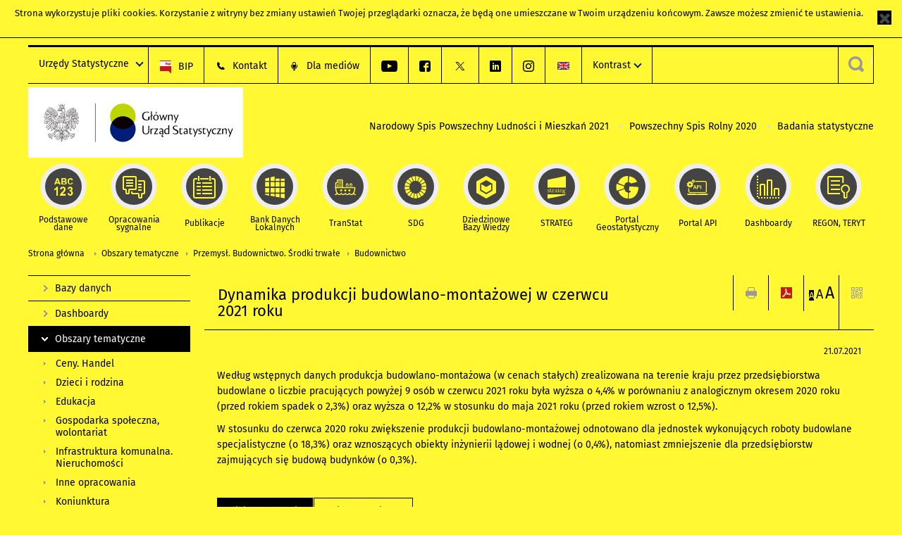

--- FILE ---
content_type: text/html; charset=utf-8
request_url: https://stat.gov.pl/obszary-tematyczne/przemysl-budownictwo-srodki-trwale/budownictwo/dynamika-produkcji-budowlano-montazowej-w-czerwcu-2021-roku,14,31.html?contrast=yellow-black
body_size: 17430
content:
<!DOCTYPE html>
<html lang="pl" class="desktop">
<head>
	<meta charset="UTF-8">
	<title>Główny Urząd Statystyczny / Obszary tematyczne / Przemysł. Budownictwo. Środki trwałe / Budownictwo / Dynamika produkcji budowlano-montażowej w listopadzie 2025 r.</title>
	<meta name="viewport" content="width=device-width, initial-scale=1.0">
	<meta name="author" content="GUS" />
				<meta name="Description" content="Główny Urząd Statystyczny - Portal Statystyki Publicznej" />
			<meta property="og:site_name" content="stat.gov.pl"/>
	<meta property='og:locale' content='pl_pl' />
	<meta property="og:title" content="Dynamika produkcji budowlano-montażowej w czerwcu 2021 roku" />
	<meta property="og:type" content="article" />
	<meta property="og:url" content="https://stat.gov.pl/obszary-tematyczne/przemysl-budownictwo-srodki-trwale/budownictwo/dynamika-produkcji-budowlano-montazowej-w-czerwcu-2021-roku,14,31.html" />
	<meta property="og:image" content="https://stat.gov.pl/szablony/portalinformacyjny/images/logo.png" />
	<meta property="og:description" content="Główny Urząd Statystyczny - Portal Statystyki Publicznej" />
	<meta name="Robots" content="index, follow" />
	<script>var base_href = "/szablony/portalinformacyjny/";</script>
	<link href="/gfx/portalinformacyjny/_thumbs/portalinformacyjny__1701948673_llw.css" rel="stylesheet" type="text/css" />
	<script src="/gfx/portalinformacyjny/_thumbs/portalinformacyjny__1565242942_llw.js"></script><link href="/szablony/portalinformacyjny/styles/yellow-black.css" rel="stylesheet" type="text/css" />
	<meta name="google-site-verification" content="Wg7KJ-VCzxNt_DDHLAhq47fQapzXqAsF-a5oHsxDHd8" />
	<script>
			//<![CDATA[
		var ajaxLinks = new Object();
		ajaxLinks.wyszukiwarka_solr_autocomplete = "/ajax/w4_TtVzCr6Wb7cyM26uf1peFkOTTUsW_odqZoY7ozYjYrw/?id_projektu=1&id_kategorii=166&lang=pl&polecane_strony=1";
	//]]>
</script>		<link href="/szablony/portalinformacyjny/styles/print.css" rel="stylesheet" type="text/css" media="print" />

	<link rel="shortcut icon" href="/szablony/portalinformacyjny/images/favicons/gus/favicon.ico" type="image/x-icon" />
	
	<link rel="apple-touch-icon" href="/szablony/portalinformacyjny/images/favicons/gus/apple-touch-icon.png" />
	<link rel="apple-touch-icon" sizes="57x57" href="/szablony/portalinformacyjny/images/favicons/gus/apple-touch-icon-57x57.png" />
	<link rel="apple-touch-icon" sizes="72x72" href="/szablony/portalinformacyjny/images/favicons/gus/apple-touch-icon-72x72.png" />
	<link rel="apple-touch-icon" sizes="114x114" href="/szablony/portalinformacyjny/images/favicons/gus/apple-touch-icon-114x114.png" />
	<link rel="apple-touch-icon" sizes="144x144" href="/szablony/portalinformacyjny/images/favicons/gus/apple-touch-icon-144x144.png" />
	<link rel="apple-touch-icon" sizes="57x57" href="/szablony/portalinformacyjny/images/favicons/gus/apple-touch-icon-60x60.png" />
	<link rel="apple-touch-icon" sizes="72x72" href="/szablony/portalinformacyjny/images/favicons/gus/apple-touch-icon-120x120.png" />
	<link rel="apple-touch-icon" sizes="114x114" href="/szablony/portalinformacyjny/images/favicons/gus/apple-touch-icon-76x76.png" />
	<link rel="apple-touch-icon" sizes="144x144" href="/szablony/portalinformacyjny/images/favicons/gus/apple-touch-icon-152x152.png" />
	<!--[if lt IE 9]>
		<link rel="shortcut icon" href="/szablony/portalinformacyjny/images/favicons/gus/favicon.ico" type="image/icon" />
		<script src="/szablony/portalinformacyjny/scripts/css3-mediaqueries.js"></script>
	<![endif]-->

		<!--[if IE]>
		<link rel="stylesheet" type="text/css" href="/szablony/portalinformacyjny/styles/ie.css" />
	<![endif]-->
	<!--[if lt IE 9]>
		<link rel="stylesheet" type="text/css" href="/szablony/portalinformacyjny/styles/ie8.css" />
	<![endif]-->
</head>
<!--[if IE 7]><body class="ie7 page lang-pl pi"><![endif]-->
<!--[if IE 8]><body class="ie8 page lang-pl pi"><![endif]-->
<!--[if IE 9]><body class="ie9 page lang-pl pi"><![endif]-->
<!--[if gt IE 9]><!--><body class="page lang-pl pi"><!--<![endif]-->
	<div id="polityka-ciastek" class="header-message"><input type="button" value="Zamknij" onclick="akceptujeCiastka()" title="Zamknij" />Strona wykorzystuje <a href="/polityka-prywatnosci/">pliki cookies</a>. Korzystanie z witryny bez zmiany ustawień Twojej przeglądarki oznacza, że będą one umieszczane w Twoim urządzeniu końcowym. Zawsze możesz zmienić te ustawienia.</div>
	

	<ul id="skipLinks" class="hide">
		<li><a href="#menu-squares" >Przejdź do menu głównego</a></li> 
		<li><a href="#content-href" >Przejdź do treści</a></li>
		<li><a href="#search-box" >Przejdź do wyszukiwarki</a></li>
		<li><a href="https://stat.gov.pl/mapa-strony/" >Przejdź do mapy strony</a></li>
	</ul>

	<div class="row color-line print-disable">
		<div class="color-1"></div>
		<div class="color-2"></div>
		<div class="color-3"></div>
		<div class="color-4"></div>
		<div class="color-5"></div>
		<div class="color-6"></div>
		<div class="color-7"></div>
		<div class="color-8"></div>
		<div class="color-9"></div>
		<div class="color-10"></div>
		<div class="color-11"></div>
		<div class="color-12"></div>
	</div>

	<header class="row">
		<div class="menu-popup">
			<div class="block js-tab ">
	<ul class="menu">
		<li>
	<a href="#content-href">
		Przejdź do treści	</a>
</li>
			<li class="strona-glowna-a single" >
							<a href="/" title="Strona główna" >
					Strona główna				</a>
								</li>
		</ul>
</div>		</div>
		<div class="row collapse gray-box print-disable top-bar">
			<div class="ten columns horizontal-menu">
									<div class="logo-rwd">
					<a href="https://stat.gov.pl">
						<img src="/szablony/portalinformacyjny/images/logo_gus_pl_rwd.png" alt="Logo Główny Urząd Statystyczny" />
						<span class="hide-text">Główny Urząd Statystyczny</span>
					</a>
					</div>
																		<ul class="menu-top-left left us-drop ">
					<li class="button-dropdown urzedy-statystyczne-lista single" >
							<a href="javascript:void(0)" title="Urzędy Statystyczne" class="pos-1 dropdown-toggle-us" style=" ">
							<span class="menu-label">Urzędy Statystyczne</span>
			</a>							<ul class="dropdown-menu">
											<li class="us-bialystok first" >
							<a href="http://bialystok.stat.gov.pl/" title="Urząd Statystyczny w Białymstoku"  style="">
								US Białystok							</a>
						</li>
											<li class="us-bydgoszcz " >
							<a href="http://bydgoszcz.stat.gov.pl/" title="Urząd Statystyczny w Bydgoszczy"  style="">
								US Bydgoszcz							</a>
						</li>
											<li class="us-gdansk " >
							<a href="http://gdansk.stat.gov.pl/" title="Urząd Statystyczny w Gdańsku"  style="">
								US Gdańsk							</a>
						</li>
											<li class="us-katowice " >
							<a href="http://katowice.stat.gov.pl/" title="Urząd Statystyczny w Katowicach"  style="">
								US Katowice							</a>
						</li>
											<li class="us-kielce " >
							<a href="http://kielce.stat.gov.pl/" title="Urząd Statystyczny w Kielcach"  style="">
								US Kielce							</a>
						</li>
											<li class="us-krakow " >
							<a href="http://krakow.stat.gov.pl/" title="Urząd Statystyczny w Krakowie"  style="">
								US Kraków							</a>
						</li>
											<li class="us-lublin " >
							<a href="http://lublin.stat.gov.pl/" title="Urząd Statystyczny w Lublinie"  style="">
								US Lublin							</a>
						</li>
											<li class="us-lodz " >
							<a href="http://lodz.stat.gov.pl/" title="Urząd Statystyczny w Łodzi"  style="">
								US Łódź							</a>
						</li>
											<li class="us-olsztyn " >
							<a href="http://olsztyn.stat.gov.pl/" title="Urząd Statystyczny w Olsztynie"  style="">
								US Olsztyn							</a>
						</li>
											<li class="us-opole " >
							<a href="http://opole.stat.gov.pl/" title="Urząd Statystyczny w Opolu"  style="">
								US Opole							</a>
						</li>
											<li class="us-poznan " >
							<a href="http://poznan.stat.gov.pl/" title="Urząd Statystyczny w Poznaniu"  style="">
								US Poznań							</a>
						</li>
											<li class="us-rzeszow " >
							<a href="http://rzeszow.stat.gov.pl/" title="Urząd Statystyczny w Rzeszowie"  style="">
								US Rzeszów							</a>
						</li>
											<li class="us-szczecin " >
							<a href="http://szczecin.stat.gov.pl/" title="Urząd Statystyczny w Szczecinie"  style="">
								US Szczecin							</a>
						</li>
											<li class="us-warszawa " >
							<a href="http://warszawa.stat.gov.pl/" title="Urząd Statystyczny w Warszawie"  style="">
								US Warszawa							</a>
						</li>
											<li class="us-wroclaw " >
							<a href="http://wroclaw.stat.gov.pl/" title="Urząd Statystyczny we Wrocławiu"  style="">
								US Wrocław							</a>
						</li>
											<li class="us-zielona-gora last" >
							<a href="http://zielonagora.stat.gov.pl/" title="Urząd Statystyczny w Zielonej Górze"  style="">
								US Zielona Góra							</a>
						</li>
									</ul>
					</li>
			</ul>													<ul class="menu-top-left menu-top-bip left">
									<li class="bip first" >
							<a href="http://bip.stat.gov.pl" title="BIP" class="pos-1" style=" ">
												<span class="icon guseo_bip" style=""></span>
					<span class="disabled-790 menu-label ml-5">BIP</span>
							</a>					</li>
					<li class="kontakt-23 " >
							<a href="/kontakt/" title="Kontakt" class="pos-2" style=" ">
												<span class="icon guseo_t1" style=""></span>
					<span class="disabled-790 menu-label ml-5">Kontakt</span>
							</a>					</li>
					<li class="dla-mediow-alias " >
							<a href="/dla-mediow/" title="Dla mediów" class="pos-3" style=" ">
												<span class="icon iko-10" style=""></span>
					<span class="disabled-790 menu-label ml-5">Dla mediów</span>
							</a>					</li>
					<li class="hide-label  " >
							<a href="https://www.youtube.com/channel/UC0wiQMElFgYszpAoYgTnXtg/featured" title="kanał na YouTube" class="pos-4" style=" color: #999999;">
												<span class="icon guseo_youtube" style="color: #999999;"></span>
					<span class="disabled-790 menu-label ml-5">kanał na YouTube</span>
							</a>					</li>
					<li class="hide-label profil-gus-na-facebook " >
							<a href="https://www.facebook.com/GlownyUrzadStatystyczny/" title="profil GUS na Facebooku" class="pos-5" style=" color: #999999;">
												<span class="icon guseo_fb" style="color: #999999;"></span>
					<span class="disabled-790 menu-label ml-5">profil GUS na Facebooku</span>
							</a>					</li>
					<li class="hide-label profil-na-twitter " >
							<a href="http://twitter.com/GUS_STAT" title="profil na X" class="pos-6" style=" color: #999999;">
												<span class="icon twitter-x" style="color: #999999;"></span>
					<span class="disabled-790 menu-label ml-5">profil GUS na Twitterze</span>
							</a>					</li>
					<li class="hide-label profil-gus-na-linkedin " >
							<a href="https://www.linkedin.com/company/532930" target="_blank" title="profil GUS na LinkedIn" class="pos-7" style=" ">
												<span class="icon guseo_linkedin" style=""></span>
					<span class="disabled-790 menu-label ml-5">profil GUS na LinkedIn</span>
							</a>					</li>
					<li class="hide-label profil-gus-na-instagramie last" >
							<a href="https://www.instagram.com/gus_stat/" title="profil GUS na Instagramie" class="pos-8" style=" ">
												<span class="icon guseo_instagram" style=""></span>
					<span class="disabled-790 menu-label ml-5">profil GUS na Instagramie</span>
							</a>					</li>
																					<li>
								<a href="/en/topics/industry-construction-fixed-assets/construction/index-numbers-of-construction-and-assembly-production-in-june-2021,8,32.html" title="English" class="en">
									<img src="/szablony/portalinformacyjny/images/flagi/flaga_en.gif" width="21" height="15" alt="English" />
								</a>
							</li>
																</ul>
								<div>
					<ul class="menu-kontrast left">
						<li class="contrast-ico" title="" >Kontrast<ul>
<li>
	<a class="contrast-default" href="https://stat.gov.pl/obszary-tematyczne/przemysl-budownictwo-srodki-trwale/budownictwo/dynamika-produkcji-budowlano-montazowej-w-listopadzie-2025-r-,14,84.html?contrast=default" title="Kontrast domyślny">
		Kontrast domyślny	</a>
</li>
<li>
	<a class="contrast-black-white" href="https://stat.gov.pl/obszary-tematyczne/przemysl-budownictwo-srodki-trwale/budownictwo/dynamika-produkcji-budowlano-montazowej-w-listopadzie-2025-r-,14,84.html?contrast=black-white" title="Kontrast czarno-biały">
		Kontrast czarno-biały	</a>
</li>
<li>
	<a class="contrast-black-yellow" href="https://stat.gov.pl/obszary-tematyczne/przemysl-budownictwo-srodki-trwale/budownictwo/dynamika-produkcji-budowlano-montazowej-w-listopadzie-2025-r-,14,84.html?contrast=black-yellow" title="Kontrast czarno-żółty">
		Kontrast czarno-żółty	</a>
</li>
<li>
	<a class="active contrast-yellow-black" href="https://stat.gov.pl/obszary-tematyczne/przemysl-budownictwo-srodki-trwale/budownictwo/dynamika-produkcji-budowlano-montazowej-w-listopadzie-2025-r-,14,84.html?contrast=yellow-black" title="Kontrast żółto-czarny">
		Kontrast żółto-czarny	</a>
</li>
</ul>
</li>					</ul>
				</div>
									<div class="search-bar"><form 
	name="wyszukiwarka_9" 
	action="/wyszukiwarka/szukaj.html" 
	method="post" 
	id="search-box"
>
	<label for="search-block-9">
		<a href="javascript: void(0);" class="search-ico" onclick="showSearchBar(this.parentElement);" title="Wyszukiwarka"><span class="sr-only">Wyszukiwarka</span></a>
	</label>
	<div class="search-block jq-search-block"><div>
		<input
			type="text" 
			name="query" 
			value=""
			placeholder="Szukaj w zasobach GUS"
			maxlength="128" 
			accesskey="4"
			class="text-input jq-solr-query"
			id="search-block-9"
		/> 
		
		
		
	</div></div>
	<input type="submit" value="Szukaj" class="submit button-gray three">
			<div class="autocomplete-box display-none">
			<div class="autocomplete"></div>
			<a href="/wyszukiwarka/szukaj.html" class="button-gray-micro right mb-15 mr-15">Wyszukiwanie zaawansowane</a>
		</div>
		<script src="/szablony/portalinformacyjny/scripts/solr.js" defer async></script>
	</form></div>
							</div>
		</div>
		<div class="row collapse logo-row">
			<div class="four columns right-padding logo-box">
				<div class="logo-pi">
										<h1>
						<a href="https://stat.gov.pl" title="Główny Urząd Statystyczny">
															<img src="/szablony/portalinformacyjny/images/logo_gus_pl.svg" alt="Logo Główny Urząd Statystyczny">
													</a>
</h1>
									</div>
			</div>
			<div class="six columns left-padding horizontal-menu" id="menu-top">
									<div class="block js-tab ">
	<ul class="menu">
					<li class="narodowy-spis-powszechny-ludnosci-i-mieszkan-2021 first">
							<a href="https://spis.gov.pl" title="Narodowy Spis Powszechny Ludności i Mieszkań 2021"  style="color: #001D77;">
					Narodowy Spis Powszechny Ludności i Mieszkań 2021				</a>
					</li>
			<li class="powszechny-spis-rolny-2020 ">
							<a href="https://spisrolny.gov.pl/aktualnosci" title="Powszechny Spis Rolny 2020"  style="color: #001D77;">
					Powszechny Spis Rolny 2020				</a>
					</li>
			<li class="badania-statystyczne last">
							<a href="/badania-statystyczne/" title="Badania statystyczne"  style="color: #001D77;">
					Badania statystyczne				</a>
					</li>
		</ul>
</div>							</div>
		</div>



		<div class="row collapse">
							<div id="menu-top-rwd">
					<h2 class="titleRWD display-none">Menu główne</h2>
					<a href="#" class="phome-menu-button">Menu</a>
				</div>
				<div class="ten horizontal-menu" id="menu-squares">
					<div class="block js-tab ">
	<ul class="menu">
						<li class="menu-poz-1  podstawowe-dane first">
							<a onClick="ga('send', 'event', 'KlikMenuKafelek', 'Podstawowe dane');" href="/podstawowe-dane/" title="Podstawowe dane"  style="background: #FFFFFF; color: #001D77;">
					<span class="icon">
							<span class="icon-bg">
								<span class="guseo_l_gus white"></span>
								<span class="guseo_l_gus color" style="color: #FFFFFF;"></span>
							</span>
					</span>
					<span class="menu-label">
						<span>
							Podstawowe dane						</span>
					</span>
				</a>
					</li>
					<li class="menu-poz-2  sygnalne ">
							<a onClick="ga('send', 'event', 'KlikMenuKafelek', 'Opracowania sygnalne');" href="/sygnalne/" title="Opracowania sygnalne"  style="background: #FFFFFF; color: #001D77;">
					<span class="icon">
							<span class="icon-bg">
								<span class="guseo_b_ustat white"></span>
								<span class="guseo_b_ustat color" style="color: #FFFFFF;"></span>
							</span>
					</span>
					<span class="menu-label">
						<span>
							Opracowania sygnalne						</span>
					</span>
				</a>
					</li>
					<li class="menu-poz-3  publikacje ">
							<a onClick="ga('send', 'event', 'KlikMenuKafelek', 'Publikacje');" href="/publikacje/publikacje-a-z/" title="Publikacje"  style="background: #FFFFFF; color: #001D77;">
					<span class="icon">
							<span class="icon-bg">
								<span class="guseo_c_ustat white"></span>
								<span class="guseo_c_ustat color" style="color: #FFFFFF;"></span>
							</span>
					</span>
					<span class="menu-label">
						<span>
							Publikacje						</span>
					</span>
				</a>
					</li>
					<li class="menu-poz-4  bank-danych-lokalnych ">
							<a onClick="ga('send', 'event', 'KlikMenuKafelek', 'Bank Danych Lokalnych');" href="https://bdl.stat.gov.pl/BDL/start" target="_blank" title="Bank Danych Lokalnych"  style="background: #FFFFFF; color: #001D77;">
					<span class="icon">
							<span class="icon-bg">
								<span class="guseo_bdl white"></span>
								<span class="guseo_bdl color" style="color: #FFFFFF;"></span>
							</span>
					</span>
					<span class="menu-label">
						<span>
							Bank Danych Lokalnych						</span>
					</span>
				</a>
					</li>
					<li class="menu-poz-5  baza-danych-makroekonomicznych ">
							<a onClick="ga('send', 'event', 'KlikMenuKafelek', 'TranStat');" href="https://transtat.stat.gov.pl" target="_blank" title="TranStat"  style="background: #FFFFFF; color: #001D77;">
					<span class="icon">
							<span class="icon-bg">
								<span class="ikona_trans_stat white"></span>
								<span class="ikona_trans_stat color" style="color: #FFFFFF;"></span>
							</span>
					</span>
					<span class="menu-label">
						<span>
							TranStat						</span>
					</span>
				</a>
					</li>
					<li class="menu-poz-6  wskazniki-zrownowazonego-rozwoju ">
							<a onClick="ga('send', 'event', 'KlikMenuKafelek', 'SDG');" href="http://sdg.gov.pl/" title="SDG - Cele Zrównoważonego Rozwoju"  style="background: #FFFFFF; color: #001D77;">
					<span class="icon">
							<span class="icon-bg">
								<span class="guseo_sdg white"></span>
								<span class="guseo_sdg color" style="color: #FFFFFF;"></span>
							</span>
					</span>
					<span class="menu-label">
						<span>
							SDG						</span>
					</span>
				</a>
					</li>
					<li class="menu-poz-7  dziedzinowe-bazy-wiedzy ">
							<a onClick="ga('send', 'event', 'KlikMenuKafelek', 'Dziedzinowe Bazy Wiedzy');" href="https://dbw.stat.gov.pl" title="Dziedzinowe Bazy Wiedzy"  style="background: #FFFFFF; color: #001D77;">
					<span class="icon">
							<span class="icon-bg">
								<span class="guseo_nowa_ikona_1 white"></span>
								<span class="guseo_nowa_ikona_1 color" style="color: #FFFFFF;"></span>
							</span>
					</span>
					<span class="menu-label">
						<span>
							Dziedzinowe Bazy Wiedzy						</span>
					</span>
				</a>
					</li>
					<li class="menu-poz-8  strateg ">
							<a onClick="ga('send', 'event', 'KlikMenuKafelek', 'STRATEG');" href="http://strateg.stat.gov.pl/" target="_blank" rel="nofollow" title="Strateg-System Monitorowania Rozwoju"  style="background: #FFFFFF; color: #001D77;">
					<span class="icon">
							<span class="icon-bg">
								<span class="guseo_e_gus white"></span>
								<span class="guseo_e_gus color" style="color: #FFFFFF;"></span>
							</span>
					</span>
					<span class="menu-label">
						<span>
							STRATEG						</span>
					</span>
				</a>
					</li>
					<li class="menu-poz-9  portal-geostatystyczny ">
							<a onClick="ga('send', 'event', 'KlikMenuKafelek', 'Portal Geostatystyczny');" href="http://geo.stat.gov.pl" rel="nofollow" title="Portal Geostatystyczny"  style="background: #FFFFFF; color: #001D77;">
					<span class="icon">
							<span class="icon-bg">
								<span class="guseo_f_gus white"></span>
								<span class="guseo_f_gus color" style="color: #FFFFFF;"></span>
							</span>
					</span>
					<span class="menu-label">
						<span>
							Portal Geostatystyczny						</span>
					</span>
				</a>
					</li>
					<li class="menu-poz-10  portal-api ">
							<a onClick="ga('send', 'event', 'KlikMenuKafelek', 'Portal API');" href="https://api.stat.gov.pl/" title="Portal API"  style="background: #FFFFFF; color: #001D77;">
					<span class="icon">
							<span class="icon-bg">
								<span class="guseo_api white"></span>
								<span class="guseo_api color" style="color: #FFFFFF;"></span>
							</span>
					</span>
					<span class="menu-label">
						<span>
							Portal API						</span>
					</span>
				</a>
					</li>
					<li class="menu-poz-11  dashboard-gospodarczy ">
							<a onClick="ga('send', 'event', 'KlikMenuKafelek', 'Dashboardy');" href="https://stat.gov.pl/dashboardy/" title="Dashboardy"  style="background: #FFFFFF; color: #001D77;">
					<span class="icon">
							<span class="icon-bg">
								<span class="guseo_j_gus white"></span>
								<span class="guseo_j_gus color" style="color: #FFFFFF;"></span>
							</span>
					</span>
					<span class="menu-label">
						<span>
							Dashboardy						</span>
					</span>
				</a>
					</li>
					<li class="menu-poz-12  regon-teryt last">
							<a onClick="ga('send', 'event', 'KlikMenuKafelek', 'REGON, TERYT');" href="/regon-teryt/" title="REGON, TERYT"  style="background: #FFFFFF; color: #001D77;">
					<span class="icon">
							<span class="icon-bg">
								<span class="guseo_i_ustat white"></span>
								<span class="guseo_i_ustat color" style="color: #FFFFFF;"></span>
							</span>
					</span>
					<span class="menu-label">
						<span>
							REGON, TERYT						</span>
					</span>
				</a>
					</li>
				</ul>
</div>					<div class="clear"></div>
				</div>
					</div>
	</header>

	<section class="row collapse breadcrumbs print-disable">
		<h2 class="hide">Ścieżka</h2>
		<div class="ten columns">
			<div class="breadcrumbs">
	<a href="https://stat.gov.pl" title="Strona główna" class="home">
		Strona główna	</a>
	
	<a href="/obszary-tematyczne/ceny-handel/" title="Obszary tematyczne">Obszary tematyczne</a><a href="/obszary-tematyczne/przemysl-budownictwo-srodki-trwale/" title="Przemysł. Budownictwo. Środki trwałe">Przemysł. Budownictwo. Środki trwałe</a><a href="/obszary-tematyczne/przemysl-budownictwo-srodki-trwale/budownictwo/" title="Budownictwo">Budownictwo</a></div>		</div>
	</section>

	<section class="row collapse  hidden-zone-4 hidden-zone-5 hidden-zone-6 hidden-zone-7 hidden-zone-8 hidden-zone-16 hidden-zone-30 hidden-zone-31 hidden-zone-32 hidden-zone-33" id="content-href">
		<div class="eight columns left-padding page-content right" id="txt">
			<a href="#" class="menu-rwd-button content-menu display-none">Menu</a>
<div class="module">
	<article class="news-module">
	<header class="header-block">
		<h2 class="title">
			Dynamika produkcji budowlano-montażowej w czerwcu 2021 roku		</h2>
		<a href="javascript:void(0);" title="Pokaż QR Code" class="query-code jq-auto-height" data-url="https://stat.gov.pl/obszary-tematyczne/przemysl-budownictwo-srodki-trwale/budownictwo/dynamika-produkcji-budowlano-montazowej-w-czerwcu-2021-roku,14,31.html">
	<img src="/szablony/portalinformacyjny/images/qcode-ico.png" width="16" height="16" alt="Pokaż QR Code" />
</a>

<span id="jq_font_change" class="header-button-box">
	<a href="javascript:void(0);" onclick="changeFontSize(1, this);" class="small-font active" data-font="small" title="Mała czcionka">A</a>
	<a href="javascript:void(0);" onclick="changeFontSize(1.3, this);" class="default-font" data-font="medium" title="Średnia czcionka">A</a>
	<a href="javascript:void(0);" onclick="changeFontSize(1.6, this);" class="big-font" data-font="large" title="Duża czcionka">A</a>
</span>

	<a href="#" title="pobierz stronę jako plik pdf" onclick="javascript: self.open('https://stat.gov.pl/obszary-tematyczne/przemysl-budownictwo-srodki-trwale/budownictwo/dynamika-produkcji-budowlano-montazowej-w-czerwcu-2021-roku,14,31.html?pdf=1');" class="print-pdf">
		<img src="/szablony/portalinformacyjny/images/pdf-ico.png" width="16" height="16" alt="pobierz stronę jako plik pdf" />
	</a>
<a href="#" title="Drukuj" onclick="javascript: window.print();" class="print">
	<img src="/szablony/portalinformacyjny/images/print-ico.png" width="16" height="16" alt="Drukuj" />
</a>	</header>

	<section class="gray-box block-content">
		<div class="date right">
			21.07.2021		</div>
		<div class="clear"></div>

		<p>Według wstępnych danych produkcja budowlano-montażowa (w cenach stałych) zrealizowana na terenie kraju przez przedsiębiorstwa budowlane o liczbie pracujących powyżej 9 osób w czerwcu 2021 roku była wyższa o 4,4% w porównaniu z analogicznym okresem 2020 roku (przed rokiem spadek o 2,3%) oraz wyższa o 12,2% w stosunku do maja 2021 roku (przed rokiem wzrost o 12,5%).</p>

<p>W stosunku do czerwca 2020 roku zwiększenie produkcji budowlano-montażowej odnotowano dla jednostek wykonujących roboty budowlane specjalistyczne (o 18,3%) oraz wznoszących obiekty inżynierii lądowej i wodnej (o 0,4%), natomiast zmniejszenie dla przedsiębiorstw zajmujących się budową budynków (o 0,3%).</p>

<br class="mb-10">
		<div class="clear-all"></div>
		
		<div class="margin-bottom">
			<a id="archive"></a>
			<div id="article-text" class="jq-generate-tabs">
					<div class="files js-tab">
<!--
		<a href="http://get.adobe.com/reader/" class="reader-icon right ml-5" title="Pobierz Adobe® Reader®">
			Pobierz Adobe® Reader®		</a>
		<a href="http://www.microsoft.com/pl-pl/download/details.aspx?id=4" class="word-viewer-icon right ml-5" title="Pobierz Word Viewer">
			Pobierz Word Viewer		</a>
		<a href="http://www.microsoft.com/pl-pl/download/details.aspx?id=10" class="excel-viewer-icon right ml-5" title="Pobierz Excel Viewer">
			Pobierz Excel Viewer		</a>
		<a href="http://www.microsoft.com/pl-pl/download/details.aspx?id=6" class="powerpoint-viewer-icon right ml-5" title="Pobierz PowerPoint Viewer">
			Pobierz PowerPoint Viewer		</a>

		<span class="files-download-desc right">Pobierz darmowe oprogramowanie do przeglądania plików:</span>
-->
		<div class="clear"></div>

					<h2>
				Pliki do pobrania			</h2>
											
				<div class="file">
					<div class="file-icons">
						
						<img src="/szablony/portalinformacyjny/images/mimetypes/pdf.gif" alt="Dynamika produkcji budowlano-montażowej w czerwcu 2021 roku. Informacja sygnalna w formacie PDF ..." class="icon" />
					</div>
					<div class="file-text">
												
						<a onClick="ga('send', 'event', 'Pobranie PDF', 'Click', 'Dynamika produkcji budowlano-montażowej w czerwcu 2021 roku. Informacja sygnalna w formacie PDF');" href="/download/gfx/portalinformacyjny/pl/defaultaktualnosci/5478/14/31/1/dynamika_produkcji_budowlano-montazowej_w_czerwcu_2021.pdf" title="Dynamika produkcji budowlano-montażowej w czerwcu 2021 roku. Informacja sygnalna w formacie PDF">
							Dynamika produkcji budowlano-montażowej w czerwcu 2021 roku. Informacja sygnalna w formacie PDF						</a>
																			<span class="size">
								0.40 MB							</span>
											</div>
					<div class="clear"></div>
				</div>
							
				<div class="file">
					<div class="file-icons">
						
						<img src="/szablony/portalinformacyjny/images/mimetypes/docx.gif" alt="Dynamika produkcji budowlano-montażowej w czerwcu 2021 roku. Informacja sygnalna w formacie DOCX ..." class="icon" />
					</div>
					<div class="file-text">
												
						<a onClick="ga('send', 'event', 'Pobranie DOC', 'Click', 'Dynamika produkcji budowlano-montażowej w czerwcu 2021 roku. Informacja sygnalna w formacie DOCX');" href="/download/gfx/portalinformacyjny/pl/defaultaktualnosci/5478/14/31/1/dynamika_produkcji_budowlano-montazowej_w_czerwcu_2021.docx" title="Dynamika produkcji budowlano-montażowej w czerwcu 2021 roku. Informacja sygnalna w formacie DOCX">
							Dynamika produkcji budowlano-montażowej w czerwcu 2021 roku. Informacja sygnalna w formacie DOCX						</a>
																			<span class="size">
								0.56 MB							</span>
											</div>
					<div class="clear"></div>
				</div>
						</div>
					<div class="files js-tab archive">
			<h2 data-name="archive" href="/obszary-tematyczne/przemysl-budownictwo-srodki-trwale/budownictwo/dynamika-produkcji-budowlano-montazowej-w-listopadzie-2025-r-,14,84.html">
			Wyjdź z archiwum		</h2>
		<div class="jq-generate-tabs article-archive">
					<div class="js-tab">
			<h2>2025</h2>
							<div class="file ">
                    					<a href="/obszary-tematyczne/przemysl-budownictwo-srodki-trwale/budownictwo/dynamika-produkcji-budowlano-montazowej-w-listopadzie-2025-r-,14,84.html" title="Dynamika produkcji budowlano-montażowej w listopadzie 2025 r.">
																			<span class="current qtip-obj" title="Aktualna wersja informacji"></span>
												Dynamika produkcji budowlano-montażowej w listopadzie 2025 r.                        					</a>
				</div>
							<div class="file ">
                    					<a href="/obszary-tematyczne/przemysl-budownictwo-srodki-trwale/budownictwo/dynamika-produkcji-budowlano-montazowej-w-pazdzierniku-2025-r-,14,83.html" title="Dynamika produkcji budowlano-montażowej w październiku 2025 r.">
																		Dynamika produkcji budowlano-montażowej w październiku 2025 r.                        					</a>
				</div>
							<div class="file ">
                    					<a href="/obszary-tematyczne/przemysl-budownictwo-srodki-trwale/budownictwo/dynamika-produkcji-budowlano-montazowej-we-wrzesniu-2025-r-,14,82.html" title="Dynamika produkcji budowlano-montażowej we wrześniu 2025 r.">
																		Dynamika produkcji budowlano-montażowej we wrześniu 2025 r.                        					</a>
				</div>
							<div class="file ">
                    					<a href="/obszary-tematyczne/przemysl-budownictwo-srodki-trwale/budownictwo/dynamika-produkcji-budowlano-montazowej-w-sierpniu-2025-r-,14,81.html" title="Dynamika produkcji budowlano-montażowej w sierpniu 2025 r.">
																		Dynamika produkcji budowlano-montażowej w sierpniu 2025 r.                        					</a>
				</div>
							<div class="file ">
                    					<a href="/obszary-tematyczne/przemysl-budownictwo-srodki-trwale/budownictwo/dynamika-produkcji-budowlano-montazowej-w-lipcu-2025-r-,14,80.html" title="Dynamika produkcji budowlano-montażowej w lipcu 2025 r.">
																		Dynamika produkcji budowlano-montażowej w lipcu 2025 r.                        					</a>
				</div>
							<div class="file ">
                    					<a href="/obszary-tematyczne/przemysl-budownictwo-srodki-trwale/budownictwo/dynamika-produkcji-budowlano-montazowej-w-czerwcu-2025-r-,14,79.html" title="Dynamika produkcji budowlano-montażowej w czerwcu 2025 r.">
																		Dynamika produkcji budowlano-montażowej w czerwcu 2025 r.                        					</a>
				</div>
							<div class="file ">
                    					<a href="/obszary-tematyczne/przemysl-budownictwo-srodki-trwale/budownictwo/dynamika-produkcji-budowlano-montazowej-w-maju-2025-r-,14,78.html" title="Dynamika produkcji budowlano-montażowej w maju 2025 r.">
																		Dynamika produkcji budowlano-montażowej w maju 2025 r.                        					</a>
				</div>
							<div class="file ">
                    					<a href="/obszary-tematyczne/przemysl-budownictwo-srodki-trwale/budownictwo/dynamika-produkcji-budowlano-montazowej-w-kwietniu-2025-r-,14,77.html" title="Dynamika produkcji budowlano-montażowej w kwietniu 2025 r.">
																		Dynamika produkcji budowlano-montażowej w kwietniu 2025 r.                        					</a>
				</div>
							<div class="file ">
                    					<a href="/obszary-tematyczne/przemysl-budownictwo-srodki-trwale/budownictwo/dynamika-produkcji-budowlano-montazowej-w-marcu-2025-r-,14,76.html" title="Dynamika produkcji budowlano-montażowej w marcu 2025 r.">
																		Dynamika produkcji budowlano-montażowej w marcu 2025 r.                        					</a>
				</div>
							<div class="file ">
                    					<a href="/obszary-tematyczne/przemysl-budownictwo-srodki-trwale/budownictwo/dynamika-produkcji-budowlano-montazowej-w-lutym-2025-r-,14,75.html" title="Dynamika produkcji budowlano-montażowej w lutym 2025 r.">
																		Dynamika produkcji budowlano-montażowej w lutym 2025 r.                        					</a>
				</div>
							<div class="file ">
                    					<a href="/obszary-tematyczne/przemysl-budownictwo-srodki-trwale/budownictwo/dynamika-produkcji-budowlano-montazowej-w-styczniu-2025-r-,14,74.html" title="Dynamika produkcji budowlano-montażowej w styczniu 2025 r.">
																		Dynamika produkcji budowlano-montażowej w styczniu 2025 r.                        					</a>
				</div>
						</div>
					<div class="js-tab">
			<h2>2024</h2>
							<div class="file ">
                    					<a href="/obszary-tematyczne/przemysl-budownictwo-srodki-trwale/budownictwo/dynamika-produkcji-budowlano-montazowej-w-grudniu-2024-r-,14,73.html" title="Dynamika produkcji budowlano-montażowej w grudniu 2024 r.">
																		Dynamika produkcji budowlano-montażowej w grudniu 2024 r.                        					</a>
				</div>
							<div class="file ">
                    					<a href="/obszary-tematyczne/przemysl-budownictwo-srodki-trwale/budownictwo/dynamika-produkcji-budowlano-montazowej-w-listopadzie-2024-roku,14,72.html" title="Dynamika produkcji budowlano-montażowej w listopadzie 2024 roku">
																		Dynamika produkcji budowlano-montażowej w listopadzie 2024 roku                        					</a>
				</div>
							<div class="file ">
                    					<a href="/obszary-tematyczne/przemysl-budownictwo-srodki-trwale/budownictwo/dynamika-produkcji-budowlano-montazowej-w-pazdzierniku-2024-roku,14,71.html" title="Dynamika produkcji budowlano-montażowej w październiku 2024 roku">
																		Dynamika produkcji budowlano-montażowej w październiku 2024 roku                        					</a>
				</div>
							<div class="file ">
                    					<a href="/obszary-tematyczne/przemysl-budownictwo-srodki-trwale/budownictwo/dynamika-produkcji-budowlano-montazowej-we-wrzesniu-2024-roku,14,70.html" title="Dynamika produkcji budowlano-montażowej we wrześniu 2024 roku">
																		Dynamika produkcji budowlano-montażowej we wrześniu 2024 roku                        					</a>
				</div>
							<div class="file ">
                    					<a href="/obszary-tematyczne/przemysl-budownictwo-srodki-trwale/budownictwo/dynamika-produkcji-budowlano-montazowej-w-sierpniu-2024-roku,14,69.html" title="Dynamika produkcji budowlano-montażowej w sierpniu 2024 roku">
																		Dynamika produkcji budowlano-montażowej w sierpniu 2024 roku                        					</a>
				</div>
							<div class="file ">
                    					<a href="/obszary-tematyczne/przemysl-budownictwo-srodki-trwale/budownictwo/dynamika-produkcji-budowlano-montazowej-w-lipcu-2024-roku,14,68.html" title="Dynamika produkcji budowlano-montażowej w lipcu 2024 roku">
																		Dynamika produkcji budowlano-montażowej w lipcu 2024 roku                        					</a>
				</div>
							<div class="file ">
                    					<a href="/obszary-tematyczne/przemysl-budownictwo-srodki-trwale/budownictwo/dynamika-produkcji-budowlano-montazowej-w-czerwcu-2024-roku,14,67.html" title="Dynamika produkcji budowlano-montażowej w czerwcu 2024 roku">
																		Dynamika produkcji budowlano-montażowej w czerwcu 2024 roku                        					</a>
				</div>
							<div class="file ">
                    					<a href="/obszary-tematyczne/przemysl-budownictwo-srodki-trwale/budownictwo/dynamika-produkcji-budowlano-montazowej-w-maju-2024-roku,14,66.html" title="Dynamika produkcji budowlano-montażowej w maju 2024 roku">
																		Dynamika produkcji budowlano-montażowej w maju 2024 roku                        					</a>
				</div>
							<div class="file ">
                    					<a href="/obszary-tematyczne/przemysl-budownictwo-srodki-trwale/budownictwo/dynamika-produkcji-budowlano-montazowej-w-kwietniu-2024-roku,14,65.html" title="Dynamika produkcji budowlano-montażowej w kwietniu 2024 roku">
																		Dynamika produkcji budowlano-montażowej w kwietniu 2024 roku                        					</a>
				</div>
							<div class="file ">
                    					<a href="/obszary-tematyczne/przemysl-budownictwo-srodki-trwale/budownictwo/dynamika-produkcji-budowlano-montazowej-w-marcu-2024-roku,14,64.html" title="Dynamika produkcji budowlano-montażowej w marcu 2024 roku">
																		Dynamika produkcji budowlano-montażowej w marcu 2024 roku                        					</a>
				</div>
							<div class="file ">
                    					<a href="/obszary-tematyczne/przemysl-budownictwo-srodki-trwale/budownictwo/dynamika-produkcji-budowlano-montazowej-w-lutym-2024-roku,14,63.html" title="Dynamika produkcji budowlano-montażowej w lutym 2024 roku">
																		Dynamika produkcji budowlano-montażowej w lutym 2024 roku                        					</a>
				</div>
							<div class="file ">
                    					<a href="/obszary-tematyczne/przemysl-budownictwo-srodki-trwale/budownictwo/dynamika-produkcji-budowlano-montazowej-w-styczniu-2024-roku,14,62.html" title="Dynamika produkcji budowlano-montażowej w styczniu 2024 roku">
																		Dynamika produkcji budowlano-montażowej w styczniu 2024 roku                        					</a>
				</div>
						</div>
					<div class="js-tab">
			<h2>2023</h2>
							<div class="file ">
                    					<a href="/obszary-tematyczne/przemysl-budownictwo-srodki-trwale/budownictwo/dynamika-produkcji-budowlano-montazowej-w-grudniu-2023-roku,14,61.html" title="Dynamika produkcji budowlano-montażowej w grudniu 2023 roku">
																		Dynamika produkcji budowlano-montażowej w grudniu 2023 roku                        					</a>
				</div>
							<div class="file ">
                    					<a href="/obszary-tematyczne/przemysl-budownictwo-srodki-trwale/budownictwo/dynamika-produkcji-budowlano-montazowej-w-listopadzie-2023-roku,14,60.html" title="Dynamika produkcji budowlano-montażowej w listopadzie 2023 roku">
																		Dynamika produkcji budowlano-montażowej w listopadzie 2023 roku                        					</a>
				</div>
							<div class="file ">
                    					<a href="/obszary-tematyczne/przemysl-budownictwo-srodki-trwale/budownictwo/dynamika-produkcji-budowlano-montazowej-w-pazdzierniku-2023-roku,14,59.html" title="Dynamika produkcji budowlano-montażowej w październiku 2023 roku">
																		Dynamika produkcji budowlano-montażowej w październiku 2023 roku                        					</a>
				</div>
							<div class="file ">
                    					<a href="/obszary-tematyczne/przemysl-budownictwo-srodki-trwale/budownictwo/dynamika-produkcji-budowlano-montazowej-we-wrzesniu-2023-roku,14,58.html" title="Dynamika produkcji budowlano-montażowej we wrześniu 2023 roku">
																		Dynamika produkcji budowlano-montażowej we wrześniu 2023 roku                        					</a>
				</div>
							<div class="file ">
                    					<a href="/obszary-tematyczne/przemysl-budownictwo-srodki-trwale/budownictwo/dynamika-produkcji-budowlano-montazowej-w-sierpniu-2023-roku,14,57.html" title="Dynamika produkcji budowlano-montażowej w sierpniu 2023 roku">
																		Dynamika produkcji budowlano-montażowej w sierpniu 2023 roku                        					</a>
				</div>
							<div class="file ">
                    					<a href="/obszary-tematyczne/przemysl-budownictwo-srodki-trwale/budownictwo/dynamika-produkcji-budowlano-montazowej-w-lipcu-2023-roku,14,56.html" title="Dynamika produkcji budowlano-montażowej w lipcu 2023 roku">
																		Dynamika produkcji budowlano-montażowej w lipcu 2023 roku                        					</a>
				</div>
							<div class="file ">
                    					<a href="/obszary-tematyczne/przemysl-budownictwo-srodki-trwale/budownictwo/dynamika-produkcji-budowlano-montazowej-w-czerwcu-2023-roku,14,55.html" title="Dynamika produkcji budowlano-montażowej w czerwcu 2023 roku">
																		Dynamika produkcji budowlano-montażowej w czerwcu 2023 roku                        					</a>
				</div>
							<div class="file ">
                    					<a href="/obszary-tematyczne/przemysl-budownictwo-srodki-trwale/budownictwo/dynamika-produkcji-budowlano-montazowej-w-maju-2023-roku,14,54.html" title="Dynamika produkcji budowlano-montażowej w maju 2023 roku">
																		Dynamika produkcji budowlano-montażowej w maju 2023 roku                        					</a>
				</div>
							<div class="file ">
                    					<a href="/obszary-tematyczne/przemysl-budownictwo-srodki-trwale/budownictwo/dynamika-produkcji-budowlano-montazowej-w-kwietniu-2023-roku,14,53.html" title="Dynamika produkcji budowlano-montażowej w kwietniu 2023 roku">
																		Dynamika produkcji budowlano-montażowej w kwietniu 2023 roku                        					</a>
				</div>
							<div class="file ">
                    					<a href="/obszary-tematyczne/przemysl-budownictwo-srodki-trwale/budownictwo/dynamika-produkcji-budowlano-montazowej-w-marcu-2023-roku,14,52.html" title="Dynamika produkcji budowlano-montażowej w marcu 2023 roku">
																		Dynamika produkcji budowlano-montażowej w marcu 2023 roku                        					</a>
				</div>
							<div class="file ">
                    					<a href="/obszary-tematyczne/przemysl-budownictwo-srodki-trwale/budownictwo/dynamika-produkcji-budowlano-montazowej-w-lutym-2023-roku,14,51.html" title="Dynamika produkcji budowlano-montażowej w lutym 2023 roku">
																		Dynamika produkcji budowlano-montażowej w lutym 2023 roku                        					</a>
				</div>
							<div class="file ">
                    					<a href="/obszary-tematyczne/przemysl-budownictwo-srodki-trwale/budownictwo/dynamika-produkcji-budowlano-montazowej-w-styczniu-2023-roku,14,50.html" title="Dynamika produkcji budowlano-montażowej w styczniu 2023 roku">
																		Dynamika produkcji budowlano-montażowej w styczniu 2023 roku                        					</a>
				</div>
						</div>
					<div class="js-tab">
			<h2>2022</h2>
							<div class="file ">
                    					<a href="/obszary-tematyczne/przemysl-budownictwo-srodki-trwale/budownictwo/dynamika-produkcji-budowlano-montazowej-w-grudniu-2022-roku,14,49.html" title="Dynamika produkcji budowlano-montażowej w grudniu 2022 roku">
																		Dynamika produkcji budowlano-montażowej w grudniu 2022 roku                        					</a>
				</div>
							<div class="file ">
                    					<a href="/obszary-tematyczne/przemysl-budownictwo-srodki-trwale/budownictwo/dynamika-produkcji-budowlano-montazowej-w-listopadzie-2022-roku,14,48.html" title="Dynamika produkcji budowlano-montażowej w listopadzie 2022 roku">
																		Dynamika produkcji budowlano-montażowej w listopadzie 2022 roku                        					</a>
				</div>
							<div class="file ">
                    					<a href="/obszary-tematyczne/przemysl-budownictwo-srodki-trwale/budownictwo/dynamika-produkcji-budowlano-montazowej-w-pazdzierniku-2022-roku,14,47.html" title="Dynamika produkcji budowlano-montażowej w październiku 2022 roku">
																		Dynamika produkcji budowlano-montażowej w październiku 2022 roku                        					</a>
				</div>
							<div class="file ">
                    					<a href="/obszary-tematyczne/przemysl-budownictwo-srodki-trwale/budownictwo/dynamika-produkcji-budowlano-montazowej-we-wrzesniu-2022-roku,14,46.html" title="Dynamika produkcji budowlano-montażowej we wrześniu 2022 roku">
																		Dynamika produkcji budowlano-montażowej we wrześniu 2022 roku                        					</a>
				</div>
							<div class="file ">
                    					<a href="/obszary-tematyczne/przemysl-budownictwo-srodki-trwale/budownictwo/dynamika-produkcji-budowlano-montazowej-w-sierpniu-2022-roku,14,45.html" title="Dynamika produkcji budowlano-montażowej w sierpniu 2022 roku">
																		Dynamika produkcji budowlano-montażowej w sierpniu 2022 roku                        					</a>
				</div>
							<div class="file ">
                    					<a href="/obszary-tematyczne/przemysl-budownictwo-srodki-trwale/budownictwo/dynamika-produkcji-budowlano-montazowej-w-lipcu-2022-roku,14,44.html" title="Dynamika produkcji budowlano-montażowej w lipcu 2022 roku">
																		Dynamika produkcji budowlano-montażowej w lipcu 2022 roku                        					</a>
				</div>
							<div class="file ">
                    					<a href="/obszary-tematyczne/przemysl-budownictwo-srodki-trwale/budownictwo/dynamika-produkcji-budowlano-montazowej-w-czerwcu-2022-roku,14,43.html" title="Dynamika produkcji budowlano-montażowej w czerwcu 2022 roku">
																		Dynamika produkcji budowlano-montażowej w czerwcu 2022 roku                        					</a>
				</div>
							<div class="file ">
                    					<a href="/obszary-tematyczne/przemysl-budownictwo-srodki-trwale/budownictwo/dynamika-produkcji-budowlano-montazowej-w-maju-2022-roku,14,42.html" title="Dynamika produkcji budowlano-montażowej w maju 2022 roku">
																		Dynamika produkcji budowlano-montażowej w maju 2022 roku                        					</a>
				</div>
							<div class="file ">
                    					<a href="/obszary-tematyczne/przemysl-budownictwo-srodki-trwale/budownictwo/dynamika-produkcji-budowlano-montazowej-w-kwietniu-2022-roku,14,41.html" title="Dynamika produkcji budowlano-montażowej w kwietniu 2022 roku">
																		Dynamika produkcji budowlano-montażowej w kwietniu 2022 roku                        					</a>
				</div>
							<div class="file ">
                    					<a href="/obszary-tematyczne/przemysl-budownictwo-srodki-trwale/budownictwo/dynamika-produkcji-budowlano-montazowej-w-marcu-2022-roku,14,40.html" title="Dynamika produkcji budowlano-montażowej w marcu 2022 roku">
																		Dynamika produkcji budowlano-montażowej w marcu 2022 roku                        					</a>
				</div>
							<div class="file ">
                    					<a href="/obszary-tematyczne/przemysl-budownictwo-srodki-trwale/budownictwo/dynamika-produkcji-budowlano-montazowej-w-lutym-2022-roku,14,39.html" title="Dynamika produkcji budowlano-montażowej w lutym 2022 roku">
																		Dynamika produkcji budowlano-montażowej w lutym 2022 roku                        					</a>
				</div>
							<div class="file ">
                    					<a href="/obszary-tematyczne/przemysl-budownictwo-srodki-trwale/budownictwo/dynamika-produkcji-budowlano-montazowej-w-styczniu-2022-roku,14,38.html" title="Dynamika produkcji budowlano-montażowej w styczniu 2022 roku">
																		Dynamika produkcji budowlano-montażowej w styczniu 2022 roku                        					</a>
				</div>
						</div>
					<div class="js-tab">
			<h2>2021</h2>
							<div class="file ">
                    					<a href="/obszary-tematyczne/przemysl-budownictwo-srodki-trwale/budownictwo/dynamika-produkcji-budowlano-montazowej-w-grudniu-2021-roku,14,37.html" title="Dynamika produkcji budowlano-montażowej w grudniu 2021 roku">
																		Dynamika produkcji budowlano-montażowej w grudniu 2021 roku                        					</a>
				</div>
							<div class="file ">
                    					<a href="/obszary-tematyczne/przemysl-budownictwo-srodki-trwale/budownictwo/dynamika-produkcji-budowlano-montazowej-w-listopadzie-2021-roku,14,36.html" title="Dynamika produkcji budowlano-montażowej w listopadzie 2021 roku">
																		Dynamika produkcji budowlano-montażowej w listopadzie 2021 roku                        					</a>
				</div>
							<div class="file ">
                    					<a href="/obszary-tematyczne/przemysl-budownictwo-srodki-trwale/budownictwo/dynamika-produkcji-budowlano-montazowej-w-pazdzierniku-2021-roku,14,35.html" title="Dynamika produkcji budowlano-montażowej w październiku 2021 roku">
																		Dynamika produkcji budowlano-montażowej w październiku 2021 roku                        					</a>
				</div>
							<div class="file ">
                    					<a href="/obszary-tematyczne/przemysl-budownictwo-srodki-trwale/budownictwo/dynamika-produkcji-budowlano-montazowej-we-wrzesniu-2021-roku,14,34.html" title="Dynamika produkcji budowlano-montażowej we wrześniu 2021 roku">
																		Dynamika produkcji budowlano-montażowej we wrześniu 2021 roku                        					</a>
				</div>
							<div class="file ">
                    					<a href="/obszary-tematyczne/przemysl-budownictwo-srodki-trwale/budownictwo/dynamika-produkcji-budowlano-montazowej-w-sierpniu-2021-roku,14,33.html" title="Dynamika produkcji budowlano-montażowej w sierpniu 2021 roku">
																		Dynamika produkcji budowlano-montażowej w sierpniu 2021 roku                        					</a>
				</div>
							<div class="file ">
                    					<a href="/obszary-tematyczne/przemysl-budownictwo-srodki-trwale/budownictwo/dynamika-produkcji-budowlano-montazowej-w-lipcu-2021-roku,14,32.html" title="Dynamika produkcji budowlano-montażowej w lipcu 2021 roku">
																		Dynamika produkcji budowlano-montażowej w lipcu 2021 roku                        					</a>
				</div>
							<div class="file active">
                    					<a href="/obszary-tematyczne/przemysl-budownictwo-srodki-trwale/budownictwo/dynamika-produkcji-budowlano-montazowej-w-czerwcu-2021-roku,14,31.html" title="Dynamika produkcji budowlano-montażowej w czerwcu 2021 roku">
																		Dynamika produkcji budowlano-montażowej w czerwcu 2021 roku                        					</a>
				</div>
							<div class="file ">
                    					<a href="/obszary-tematyczne/przemysl-budownictwo-srodki-trwale/budownictwo/dynamika-produkcji-budowlano-montazowej-w-maju-2021-roku,14,30.html" title="Dynamika produkcji budowlano-montażowej w maju 2021 roku">
																		Dynamika produkcji budowlano-montażowej w maju 2021 roku                        					</a>
				</div>
							<div class="file ">
                    					<a href="/obszary-tematyczne/przemysl-budownictwo-srodki-trwale/budownictwo/dynamika-produkcji-budowlano-montazowej-w-kwietniu-2021-roku,14,29.html" title="Dynamika produkcji budowlano-montażowej w kwietniu 2021 roku">
																		Dynamika produkcji budowlano-montażowej w kwietniu 2021 roku                        					</a>
				</div>
							<div class="file ">
                    					<a href="/obszary-tematyczne/przemysl-budownictwo-srodki-trwale/budownictwo/dynamika-produkcji-budowlano-montazowej-w-marcu-2021-roku,14,28.html" title="Dynamika produkcji budowlano-montażowej w marcu 2021 roku">
																		Dynamika produkcji budowlano-montażowej w marcu 2021 roku                        					</a>
				</div>
							<div class="file ">
                    					<a href="/obszary-tematyczne/przemysl-budownictwo-srodki-trwale/budownictwo/dynamika-produkcji-budowlano-montazowej-w-lutym-2021-roku,14,27.html" title="Dynamika produkcji budowlano-montażowej w lutym 2021 roku">
																		Dynamika produkcji budowlano-montażowej w lutym 2021 roku                        					</a>
				</div>
							<div class="file ">
                    					<a href="/obszary-tematyczne/przemysl-budownictwo-srodki-trwale/budownictwo/dynamika-produkcji-budowlano-montazowej-w-styczniu-2021-roku,14,26.html" title="Dynamika produkcji budowlano-montażowej w styczniu 2021 roku">
																		Dynamika produkcji budowlano-montażowej w styczniu 2021 roku                        					</a>
				</div>
						</div>
					<div class="js-tab">
			<h2>2020</h2>
							<div class="file ">
                    					<a href="/obszary-tematyczne/przemysl-budownictwo-srodki-trwale/budownictwo/dynamika-produkcji-budowlano-montazowej-w-grudniu-2020-roku,14,25.html" title="Dynamika produkcji budowlano-montażowej w grudniu 2020 roku">
																		Dynamika produkcji budowlano-montażowej w grudniu 2020 roku                        					</a>
				</div>
							<div class="file ">
                    					<a href="/obszary-tematyczne/przemysl-budownictwo-srodki-trwale/budownictwo/dynamika-produkcji-budowlano-montazowej-w-listopadzie-2020-roku,14,24.html" title="Dynamika produkcji budowlano-montażowej w listopadzie 2020 roku">
																		Dynamika produkcji budowlano-montażowej w listopadzie 2020 roku                        					</a>
				</div>
							<div class="file ">
                    					<a href="/obszary-tematyczne/przemysl-budownictwo-srodki-trwale/budownictwo/dynamika-produkcji-budowlano-montazowej-w-pazdzierniku-2020-roku,14,23.html" title="Dynamika produkcji budowlano-montażowej w październiku 2020 roku">
																		Dynamika produkcji budowlano-montażowej w październiku 2020 roku                        					</a>
				</div>
							<div class="file ">
                    					<a href="/obszary-tematyczne/przemysl-budownictwo-srodki-trwale/budownictwo/dynamika-produkcji-budowlano-montazowej-we-wrzesniu-2020-roku,14,22.html" title="Dynamika produkcji budowlano-montażowej we wrześniu 2020 roku">
																		Dynamika produkcji budowlano-montażowej we wrześniu 2020 roku                        					</a>
				</div>
							<div class="file ">
                    					<a href="/obszary-tematyczne/przemysl-budownictwo-srodki-trwale/budownictwo/dynamika-produkcji-budowlano-montazowej-w-sierpniu-2020-roku,14,21.html" title="Dynamika produkcji budowlano-montażowej w sierpniu 2020 roku">
																		Dynamika produkcji budowlano-montażowej w sierpniu 2020 roku                        					</a>
				</div>
							<div class="file ">
                    					<a href="/obszary-tematyczne/przemysl-budownictwo-srodki-trwale/budownictwo/dynamika-produkcji-budowlano-montazowej-w-lipcu-2020-roku,14,20.html" title="Dynamika produkcji budowlano-montażowej w lipcu 2020 roku">
																		Dynamika produkcji budowlano-montażowej w lipcu 2020 roku                        					</a>
				</div>
							<div class="file ">
                    					<a href="/obszary-tematyczne/przemysl-budownictwo-srodki-trwale/budownictwo/dynamika-produkcji-budowlano-montazowej-w-czerwcu-2020-roku,14,19.html" title="Dynamika produkcji budowlano-montażowej w czerwcu 2020 roku">
																		Dynamika produkcji budowlano-montażowej w czerwcu 2020 roku                        					</a>
				</div>
							<div class="file ">
                    					<a href="/obszary-tematyczne/przemysl-budownictwo-srodki-trwale/budownictwo/dynamika-produkcji-budowlano-montazowej-w-maju-2020-roku,14,18.html" title="Dynamika produkcji budowlano-montażowej w maju 2020 roku">
																		Dynamika produkcji budowlano-montażowej w maju 2020 roku                        					</a>
				</div>
							<div class="file ">
                    					<a href="/obszary-tematyczne/przemysl-budownictwo-srodki-trwale/budownictwo/dynamika-produkcji-budowlano-montazowej-w-kwietniu-2020-roku,14,17.html" title="Dynamika produkcji budowlano-montażowej w kwietniu 2020 roku">
																		Dynamika produkcji budowlano-montażowej w kwietniu 2020 roku                        					</a>
				</div>
							<div class="file ">
                    					<a href="/obszary-tematyczne/przemysl-budownictwo-srodki-trwale/budownictwo/dynamika-produkcji-budowlano-montazowej-w-marcu-2020-roku,14,16.html" title="Dynamika produkcji budowlano-montażowej w marcu 2020 roku">
																		Dynamika produkcji budowlano-montażowej w marcu 2020 roku                        					</a>
				</div>
							<div class="file ">
                    					<a href="/obszary-tematyczne/przemysl-budownictwo-srodki-trwale/budownictwo/dynamika-produkcji-budowlano-montazowej-w-lutym-2020-roku,14,15.html" title="Dynamika produkcji budowlano-montażowej w lutym 2020 roku">
																		Dynamika produkcji budowlano-montażowej w lutym 2020 roku                        					</a>
				</div>
							<div class="file ">
                    					<a href="/obszary-tematyczne/przemysl-budownictwo-srodki-trwale/budownictwo/dynamika-produkcji-budowlano-montazowej-w-styczniu-2020-roku,14,14.html" title="Dynamika produkcji budowlano-montażowej w styczniu 2020 roku">
																		Dynamika produkcji budowlano-montażowej w styczniu 2020 roku                        					</a>
				</div>
						</div>
					<div class="js-tab">
			<h2>2019</h2>
							<div class="file ">
                    					<a href="/obszary-tematyczne/przemysl-budownictwo-srodki-trwale/budownictwo/dynamika-produkcji-budowlano-montazowej-w-grudniu-2019-roku,14,13.html" title="Dynamika produkcji budowlano-montażowej w grudniu 2019 roku">
																		Dynamika produkcji budowlano-montażowej w grudniu 2019 roku                        					</a>
				</div>
							<div class="file ">
                    					<a href="/obszary-tematyczne/przemysl-budownictwo-srodki-trwale/budownictwo/dynamika-produkcji-budowlano-montazowej-w-listopadzie-2019-roku,14,12.html" title="Dynamika produkcji budowlano-montażowej w listopadzie 2019 roku">
																		Dynamika produkcji budowlano-montażowej w listopadzie 2019 roku                        					</a>
				</div>
							<div class="file ">
                    					<a href="/obszary-tematyczne/przemysl-budownictwo-srodki-trwale/budownictwo/dynamika-produkcji-budowlano-montazowej-w-pazdzierniku-2019-roku,14,11.html" title="Dynamika produkcji budowlano-montażowej w październiku 2019 roku">
																		Dynamika produkcji budowlano-montażowej w październiku 2019 roku                        					</a>
				</div>
							<div class="file ">
                    					<a href="/obszary-tematyczne/przemysl-budownictwo-srodki-trwale/budownictwo/dynamika-produkcji-budowlano-montazowej-we-wrzesniu-2019-roku,14,10.html" title="Dynamika produkcji budowlano-montażowej we wrześniu 2019 roku">
																		Dynamika produkcji budowlano-montażowej we wrześniu 2019 roku                        					</a>
				</div>
							<div class="file ">
                    					<a href="/obszary-tematyczne/przemysl-budownictwo-srodki-trwale/budownictwo/dynamika-produkcji-budowlano-montazowej-w-sierpniu-2019-roku,14,9.html" title="Dynamika produkcji budowlano-montażowej w sierpniu 2019 roku">
																		Dynamika produkcji budowlano-montażowej w sierpniu 2019 roku                        					</a>
				</div>
							<div class="file ">
                    					<a href="/obszary-tematyczne/przemysl-budownictwo-srodki-trwale/budownictwo/dynamika-produkcji-budowlano-montazowej-w-lipcu-2019-roku,14,8.html" title="Dynamika produkcji budowlano-montażowej w lipcu 2019 roku">
																		Dynamika produkcji budowlano-montażowej w lipcu 2019 roku                        					</a>
				</div>
							<div class="file ">
                    					<a href="/obszary-tematyczne/przemysl-budownictwo-srodki-trwale/budownictwo/dynamika-produkcji-budowlano-montazowej-w-czerwcu-2019-roku,14,7.html" title="Dynamika produkcji budowlano-montażowej w czerwcu 2019 roku">
																		Dynamika produkcji budowlano-montażowej w czerwcu 2019 roku                        					</a>
				</div>
							<div class="file ">
                    					<a href="/obszary-tematyczne/przemysl-budownictwo-srodki-trwale/budownictwo/dynamika-produkcji-budowlano-montazowej-w-maju-2019-roku,14,6.html" title="Dynamika produkcji budowlano-montażowej w maju 2019 roku">
																		Dynamika produkcji budowlano-montażowej w maju 2019 roku                        					</a>
				</div>
							<div class="file ">
                    					<a href="/obszary-tematyczne/przemysl-budownictwo-srodki-trwale/budownictwo/dynamika-produkcji-budowlano-montazowej-w-kwietniu-2019-roku,14,5.html" title="Dynamika produkcji budowlano-montażowej w kwietniu 2019 roku">
																		Dynamika produkcji budowlano-montażowej w kwietniu 2019 roku                        					</a>
				</div>
							<div class="file ">
                    					<a href="/obszary-tematyczne/przemysl-budownictwo-srodki-trwale/budownictwo/dynamika-produkcji-budowlano-montazowej-w-marcu-2019-roku,14,4.html" title="Dynamika produkcji budowlano-montażowej w marcu 2019 roku">
																		Dynamika produkcji budowlano-montażowej w marcu 2019 roku                        					</a>
				</div>
							<div class="file ">
                    					<a href="/obszary-tematyczne/przemysl-budownictwo-srodki-trwale/budownictwo/dynamika-produkcji-budowlano-montazowej-w-lutym-2019-roku,14,3.html" title="Dynamika produkcji budowlano-montażowej w lutym 2019 roku">
																		Dynamika produkcji budowlano-montażowej w lutym 2019 roku                        					</a>
				</div>
							<div class="file ">
                    					<a href="/obszary-tematyczne/przemysl-budownictwo-srodki-trwale/budownictwo/dynamika-produkcji-budowlano-montazowej-w-styczniu-2019-roku,14,2.html" title="Dynamika produkcji budowlano-montażowej w styczniu 2019 roku">
																		Dynamika produkcji budowlano-montażowej w styczniu 2019 roku                        					</a>
				</div>
						</div>
			</div>
</div>
															</div>
		</div>

		<div class="row collapse social-row">
	<div class="ten columns">
			</div>
</div>
	</section>
</article>


</div>		</div>
		<div class="two columns right-padding print-disable sidebar aside-box">
							<div class="block js-tab active-menu">
	<ul class="menu">
					<li class="banki-i-bazy-danych first" >
							<a onClick="ga('send', 'event', 'KlikMenuLeft', 'Bazy danych');" href="/banki-i-bazy-danych/" title="Bazy danych"  style="">
					Bazy danych				</a>
								</li>
			<li class="dashboardy " >
							<a onClick="ga('send', 'event', 'KlikMenuLeft', 'Dashboardy');" href="/dashboardy/" title="Dashboardy"  style="">
					Dashboardy				</a>
								</li>
			<li class="obszary-tematyczne " >
							<a onClick="ga('send', 'event', 'KlikMenuLeft', 'Obszary tematyczne');" href="/obszary-tematyczne/ceny-handel/" title="Obszary tematyczne" class="active" style="">
					Obszary tematyczne				</a>
										<ul >
									<li class="ceny-handel first" >
						<a onClick="ga('send', 'event', 'KlikMenuLeft', 'Ceny. Handel');" href="/obszary-tematyczne/ceny-handel/" title="Ceny. Handel"  style="">
							Ceny. Handel						</a>
											</li>
									<li class="dzieci-i-rodzina " >
						<a onClick="ga('send', 'event', 'KlikMenuLeft', 'Dzieci i rodzina');" href="/obszary-tematyczne/dzieci-i-rodzina/" title="Dzieci i rodzina"  style="">
							Dzieci i rodzina						</a>
											</li>
									<li class="edukacja " >
						<a onClick="ga('send', 'event', 'KlikMenuLeft', 'Edukacja');" href="/obszary-tematyczne/edukacja/" title="Edukacja"  style="">
							Edukacja						</a>
											</li>
									<li class="gospodarka-spoleczna-wolontariat " >
						<a onClick="ga('send', 'event', 'KlikMenuLeft', 'Gospodarka społeczna, wolontariat');" href="/obszary-tematyczne/gospodarka-spoleczna-wolontariat/" title="Gospodarka społeczna, wolontariat"  style="">
							Gospodarka społeczna, wolontariat						</a>
											</li>
									<li class="infrastruktura-komunalna-nieruchomosci " >
						<a onClick="ga('send', 'event', 'KlikMenuLeft', 'Infrastruktura komunalna. Nieruchomości');" href="/obszary-tematyczne/infrastruktura-komunalna-nieruchomosci/" title="Infrastruktura komunalna. Nieruchomości"  style="">
							Infrastruktura komunalna. Nieruchomości						</a>
											</li>
									<li class="inne-opracowania " >
						<a onClick="ga('send', 'event', 'KlikMenuLeft', 'Inne opracowania');" href="/obszary-tematyczne/inne-opracowania/" title="Inne opracowania"  style="">
							Inne opracowania						</a>
											</li>
									<li class="koniunktura " >
						<a onClick="ga('send', 'event', 'KlikMenuLeft', 'Koniunktura');" href="/obszary-tematyczne/koniunktura/" title="Koniunktura"  style="">
							Koniunktura						</a>
											</li>
									<li class="kultura-turystyka-sport " >
						<a onClick="ga('send', 'event', 'KlikMenuLeft', 'Kultura. Turystyka. Sport');" href="/obszary-tematyczne/kultura-turystyka-sport/" title="Kultura. Turystyka. Sport"  style="">
							Kultura. Turystyka. Sport						</a>
											</li>
									<li class="ludnosc " >
						<a onClick="ga('send', 'event', 'KlikMenuLeft', 'Ludność');" href="/obszary-tematyczne/ludnosc/" title="Ludność"  style="">
							Ludność						</a>
											</li>
									<li class="nauka-i-technika-spoleczenstwo-informacyjne " >
						<a onClick="ga('send', 'event', 'KlikMenuLeft', 'Nauka i technika. Społeczeństwo informacyjne');" href="/obszary-tematyczne/nauka-i-technika-spoleczenstwo-informacyjne/" title="Nauka i technika. Społeczeństwo informacyjne"  style="">
							Nauka i technika. Społeczeństwo informacyjne						</a>
											</li>
									<li class="osoby-starsze " >
						<a onClick="ga('send', 'event', 'KlikMenuLeft', 'Osoby starsze');" href="/obszary-tematyczne/osoby-starsze/" title="Osoby starsze"  style="">
							Osoby starsze						</a>
											</li>
									<li class="podmioty-gospodarcze-wyniki-finansowe " >
						<a onClick="ga('send', 'event', 'KlikMenuLeft', 'Podmioty gospodarcze. Wyniki finansowe');" href="/obszary-tematyczne/podmioty-gospodarcze-wyniki-finansowe/" title="Podmioty gospodarcze. Wyniki finansowe"  style="">
							Podmioty gospodarcze. Wyniki finansowe						</a>
											</li>
									<li class="porownania-miedzynarodowe " >
						<a onClick="ga('send', 'event', 'KlikMenuLeft', 'Porównania Międzynarodowe');" href="http://stat.gov.pl/statystyka-miedzynarodowa/porownania-miedzynarodowe/" title="Porównania Międzynarodowe"  style="">
							Porównania Międzynarodowe						</a>
											</li>
									<li class="przemysl-budownictwo-srodki-trwale " >
						<a onClick="ga('send', 'event', 'KlikMenuLeft', 'Przemysł. Budownictwo. Środki trwałe');" href="/obszary-tematyczne/przemysl-budownictwo-srodki-trwale/" title="Przemysł. Budownictwo. Środki trwałe" class="active" style="">
							Przemysł. Budownictwo. Środki trwałe						</a>
													<ul>
															<li class="przemysl first" >
									<a onClick="ga('send', 'event', 'KlikMenuLeft', 'Przemysł');" href="/obszary-tematyczne/przemysl-budownictwo-srodki-trwale/przemysl/" title="Przemysł"  style="">
										Przemysł									</a>
																	</li>
															<li class="budownictwo " >
									<a onClick="ga('send', 'event', 'KlikMenuLeft', 'Budownictwo');" href="/obszary-tematyczne/przemysl-budownictwo-srodki-trwale/budownictwo/" title="Budownictwo" class="active" style="">
										Budownictwo									</a>
																	</li>
															<li class="srodki-trwale last" >
									<a onClick="ga('send', 'event', 'KlikMenuLeft', 'Środki trwałe');" href="/obszary-tematyczne/przemysl-budownictwo-srodki-trwale/srodki-trwale/" title="Środki trwałe"  style="">
										Środki trwałe									</a>
																	</li>
														</ul>
											</li>
									<li class="rachunki-narodowe " >
						<a onClick="ga('send', 'event', 'KlikMenuLeft', 'Rachunki narodowe');" href="/obszary-tematyczne/rachunki-narodowe/" title="Rachunki narodowe"  style="">
							Rachunki narodowe						</a>
											</li>
									<li class="roczniki-statystyczne " >
						<a onClick="ga('send', 'event', 'KlikMenuLeft', 'Roczniki statystyczne');" href="/obszary-tematyczne/roczniki-statystyczne/" title="Roczniki statystyczne"  style="">
							Roczniki statystyczne						</a>
											</li>
									<li class="rolnictwo-lesnictwo " >
						<a onClick="ga('send', 'event', 'KlikMenuLeft', 'Rolnictwo. Leśnictwo');" href="/obszary-tematyczne/rolnictwo-lesnictwo/" title="Rolnictwo. Leśnictwo"  style="">
							Rolnictwo. Leśnictwo						</a>
											</li>
									<li class="rynek-pracy " >
						<a onClick="ga('send', 'event', 'KlikMenuLeft', 'Rynek pracy');" href="/obszary-tematyczne/rynek-pracy/" title="Rynek pracy"  style="">
							Rynek pracy						</a>
											</li>
									<li class="spisy-powszechne " >
						<a onClick="ga('send', 'event', 'KlikMenuLeft', 'Spisy Powszechne');" href="/spisy-powszechne/narodowe-spisy-powszechne/" title="Spisy Powszechne"  style="">
							Spisy Powszechne						</a>
											</li>
									<li class="statystyki-eksperymentalne " >
						<a onClick="ga('send', 'event', 'KlikMenuLeft', 'Statystyki eksperymentalne');" href="/statystyki-eksperymentalne/" title="Statystyki eksperymentalne"  style="">
							Statystyki eksperymentalne						</a>
											</li>
									<li class="srodowisko-energia " >
						<a onClick="ga('send', 'event', 'KlikMenuLeft', 'Środowisko. Energia');" href="/obszary-tematyczne/srodowisko-energia/" title="Środowisko. Energia"  style="">
							Środowisko. Energia						</a>
											</li>
									<li class="transport-i-lacznosc " >
						<a onClick="ga('send', 'event', 'KlikMenuLeft', 'Transport i łączność');" href="/obszary-tematyczne/transport-i-lacznosc/" title="Transport i łączność"  style="">
							Transport i łączność						</a>
											</li>
									<li class="warunki-zycia " >
						<a onClick="ga('send', 'event', 'KlikMenuLeft', 'Warunki życia');" href="/obszary-tematyczne/warunki-zycia/" title="Warunki życia"  style="">
							Warunki życia						</a>
											</li>
									<li class="wymiar-sprawiedliwosci " >
						<a onClick="ga('send', 'event', 'KlikMenuLeft', 'Wymiar sprawiedliwości');" href="/obszary-tematyczne/wymiar-sprawiedliwosci/" title="Wymiar sprawiedliwości"  style="">
							Wymiar sprawiedliwości						</a>
											</li>
									<li class="zdrowie " >
						<a onClick="ga('send', 'event', 'KlikMenuLeft', 'Zdrowie');" href="/obszary-tematyczne/zdrowie/" title="Zdrowie"  style="">
							Zdrowie						</a>
											</li>
									<li class="100-lat-gus-publikacje-jubileuszowe last" >
						<a onClick="ga('send', 'event', 'KlikMenuLeft', '100 lat GUS - publikacje jubileuszowe');" href="http://100latgus.stat.gov.pl/jubileusz/publikacje-okolicznosciowe" title="100 lat GUS - publikacje jubileuszowe"  style="">
							100 lat GUS - publikacje jubileuszowe						</a>
											</li>
								
				</ul>
					</li>
			<li class="wskazniki-makroekonomiczne " >
							<a onClick="ga('send', 'event', 'KlikMenuLeft', 'Wskaźniki makroekonomiczne');" href="/wskazniki-makroekonomiczne/" title="Wskaźniki makroekonomiczne"  style="">
					Wskaźniki makroekonomiczne				</a>
								</li>
			<li class="czasopisma " >
							<a onClick="ga('send', 'event', 'KlikMenuLeft', 'Czasopisma naukowe');" href="/czasopisma/" title="Czasopisma naukowe"  style="">
					Czasopisma naukowe				</a>
								</li>
			<li class="statystyka-miedzynarodowa " >
							<a onClick="ga('send', 'event', 'KlikMenuLeft', 'Statystyka międzynarodowa');" href="/statystyka-miedzynarodowa/" title="Statystyka międzynarodowa"  style="">
					Statystyka międzynarodowa				</a>
								</li>
			<li class="statystyka-regionalna " >
							<a onClick="ga('send', 'event', 'KlikMenuLeft', 'Statystyka regionalna');" href="/statystyka-regionalna/" title="Statystyka regionalna"  style="">
					Statystyka regionalna				</a>
								</li>
			<li class="prace-eksperymentalne " >
							<a onClick="ga('send', 'event', 'KlikMenuLeft', 'Statystyki eksperymentalne');" href="/statystyki-eksperymentalne/" title="Statystyki eksperymentalne"  style="">
					Statystyki eksperymentalne				</a>
								</li>
			<li class="projekty-unijne-w-statystyce " >
							<a onClick="ga('send', 'event', 'KlikMenuLeft', 'Projekty unijne w statystyce');" href="/projekty-unijne-w-statystyce/" title="Projekty unijne w statystyce"  style="">
					Projekty unijne w statystyce				</a>
								</li>
			<li class="edukacja-statystyczna " >
							<a onClick="ga('send', 'event', 'KlikMenuLeft', 'Edukacja statystyczna');" href="/portal-edukacyjny/" title="Edukacja statystyczna"  style="">
					Edukacja statystyczna				</a>
								</li>
			<li class="nagrody-i-wyroznienia " >
							<a onClick="ga('send', 'event', 'KlikMenuLeft', 'Nagrody i wyróżnienia');" href="/nagrody-i-wyroznienia/" title="Nagrody i wyróżnienia"  style="">
					Nagrody i wyróżnienia				</a>
								</li>
			<li class="gus-wydarzenia " >
							<a onClick="ga('send', 'event', 'KlikMenuLeft', 'Wydarzenia');" href="/wydarzenia/" title="Wydarzenia"  style="">
					Wydarzenia				</a>
								</li>
			<li class="urzedy-statystyczne " >
							<a onClick="ga('send', 'event', 'KlikMenuLeft', 'Urzędy statystyczne');" href="http://stat.gov.pl/statystyka-regionalna/" title="Urzędy statystyczne"  style="">
					Urzędy statystyczne				</a>
								</li>
			<li class="100-lat-gus " >
							<a onClick="ga('send', 'event', 'KlikMenuLeft', '100 lat GUS');" href="http://100latgus.stat.gov.pl/" title="100 lat GUS - odwiedź stronę internetową"  style="">
					100 lat GUS				</a>
								</li>
			<li class="metainformacje " >
							<a onClick="ga('send', 'event', 'KlikMenuLeft', 'Metainformacje');" href="/metainformacje/" title="Metainformacje"  style="">
					Metainformacje				</a>
								</li>
			<li class="system-informacji-skierowujacej " >
							<a onClick="ga('send', 'event', 'KlikMenuLeft', 'System Informacji Skierowującej');" href="/system-informacji-skierowujacej/" title="System Informacji Skierowującej"  style="">
					System Informacji Skierowującej				</a>
								</li>
			<li class="infografiki-widzety " >
							<a onClick="ga('send', 'event', 'KlikMenuLeft', 'Infografiki, widżety');" href="/infografiki-widzety/" title="Infografiki, widżety"  style="">
					Infografiki, widżety				</a>
								</li>
			<li class="spoleczna-odpowiedzialnosc-gus " >
							<a onClick="ga('send', 'event', 'KlikMenuLeft', 'Społeczna odpowiedzialność GUS');" href="http://bip.stat.gov.pl/dzialalnosc-statystyki-publicznej/spoleczna-odpowiedzialnosc-gus/" title="Społeczna odpowiedzialność GUS"  style="">
					Społeczna odpowiedzialność GUS				</a>
								</li>
			<li class="wspolpraca-rozwojowa " >
							<a onClick="ga('send', 'event', 'KlikMenuLeft', 'Współpraca Rozwojowa');" href="/wspolpraca-rozwojowa/" title="Współpraca Rozwojowa"  style="">
					Współpraca Rozwojowa				</a>
								</li>
			<li class="dzienniki-urzedowe " >
							<a onClick="ga('send', 'event', 'KlikMenuLeft', 'Dzienniki Urzędowe');" href="http://dziennikigus.stat.gov.pl" title="Dzienniki Urzędowe"  style="">
					Dzienniki Urzędowe				</a>
								</li>
			<li class="rodo " >
							<a onClick="ga('send', 'event', 'KlikMenuLeft', 'RODO');" href="https://bip.stat.gov.pl/rodo/" title="RODO"  style="">
					RODO				</a>
								</li>
			<li class="pytania-i-zamowienia " >
							<a onClick="ga('send', 'event', 'KlikMenuLeft', 'Pytania i zamówienia');" href="/pytania-i-zamowienia/" title="Pytania i zamówienia"  style="">
					Pytania i zamówienia				</a>
								</li>
			<li class="sprawdz-tozsamosc-ankietera " >
							<a onClick="ga('send', 'event', 'KlikMenuLeft', 'Sprawdź tożsamość ankietera');" href="https://badania-ankietowe.stat.gov.pl/sprawdz-tozsamosc-ankietera" title="Sprawdź tożsamość ankietera"  style="">
					Sprawdź tożsamość ankietera				</a>
								</li>
			<li class="newsletter " >
							<a onClick="ga('send', 'event', 'KlikMenuLeft', 'Newsletter');" href="/newsletter/" title="Newsletter"  style="">
					Newsletter				</a>
								</li>
			<li class="linki last" >
							<a onClick="ga('send', 'event', 'KlikMenuLeft', 'Linki');" href="/linki/" title="Linki"  style="">
					Linki				</a>
								</li>
		</ul>
</div>					</div>
		<div id="jq_btn_top_dock" class="clear"></div>
		<a href="#" class="button-gray-small right go-top-btn">
			Do góry			<span class="arrow-up-ico"></span>
		</a>
	</section>

			<div class="row">
			<div id="block-31" class="block js-tab show-768">
	<h2 class="header-block">Newsletter</h2> 
	<div class="newsletter-block block-content gray-box">
	<form name="blok_subskrypcja" method="post" action="/newsletter/">
		<label for="email-newsletter-31" class="hide">Tu wpisz swój adres e-mail...</label>
		<input type="text" name="email" id="email-newsletter-31" value="" class="text-input wew-label" title="Tu wpisz swój adres e-mail..." />
		<input type="submit" value="Zapisz się" class="submit right button-gray-small" />
	</form>
	<div class="clear"></div>
</div></div>		</div>
	
	<div class="row color-line print-disable">
		<div class="color-1"></div>
		<div class="color-2"></div>
		<div class="color-3"></div>
		<div class="color-4"></div>
		<div class="color-5"></div>
		<div class="color-6"></div>
		<div class="color-7"></div>
		<div class="color-8"></div>
		<div class="color-9"></div>
		<div class="color-10"></div>
		<div class="color-11"></div>
		<div class="color-12"></div>
	</div>

	<footer class="row print-disable">
		<div class="row gray-box no-margin footer-1">
							<div class="col">
					<div class="description-block">
			<h3>Główny Urząd Statystyczny</h3>

<p>Aleja Niepodległości 208<br />
00-925 Warszawa</p>

<p>Godziny pracy Urzędu: 8.15–16.15<br />
Kancelaria: +48&nbsp;22 608 30 00</p>

<p><script>
			//<![CDATA[
				SendTo(' ', '', 'kancelariaogolnaGUS', 'stat.gov.pl', 'kancelariaogolnaGUS // stat.gov.pl');
			//]]>
			</script></p>

<p><a href="https://epuap.gov.pl/wps/portal/strefa-klienta/katalog-spraw/opis-uslugi/skargi-wnioski-zapytania-do-urzedu/y52d3bvq62">Elektroniczna Skrzynka Podawcza</a></p>

<br class="mb-10">
			</div>
				</div>
										<div class="col">
					<div class="description-block">
			<h3>Infolinia Statystyczna:</h3>

<p><strong>+48</strong>&nbsp;<strong>22 279 99 99</strong><br />
(opłata zgodna z taryfą operatora)<br />
Konsultanci są dostępni<br />
w dni robocze:<br />
<strong>pon</strong><span style="line-height: 20.8px;">–</span><strong>pt&nbsp;: godz. 8.00</strong><span style="line-height: 20.8px;">–</span><strong>15.00</strong></p>
			</div>
				</div>
										<div class="col">
					<div class="description-block">
			<h3>Informacja</h3>

<p>Godziny pracy Informatorium:<br />
poniedziałek-piątek 8.00<span style="line-height: 20.8px;">–</span>16.00<br />
<br />
<a href="/pytania-i-zamowienia/jak-zamowic-dane/">zamówienia na dane statystyczne</a></p>
			</div>
				</div>
										<div class="col">
					<div class="description-block">
			<br class="mb-10">

<ul>
	<li><a href="http://statlibr.stat.gov.pl/">Centralna Biblioteka Statystyczna</a></li>
	<li><a href="http://cis.stat.gov.pl/">Centrum Informatyki Statystycznej</a></li>
	<li><a href="http://bip.stat.gov.pl/organizacja-statystyki-publicznej/rada-statystyki/">Rada Statystyki</a></li>
	<li><a href="https://rrl.stat.gov.pl/">Rządowa Rada Ludnościowa</a></li>
	<li><a href="http://pts.stat.gov.pl/">Polskie Towarzystwo Statystyczne</a></li>
</ul>
			</div>
				</div>
										<div class="col">
					<div class="description-block">
			<br class="mb-10">

<ul>
	<li><a href="/o-serwisie/">O serwisie</a></li>
	<li><a href="/polityka-prywatnosci/">Polityka prywatności</a></li>
	<li><a href="/deklaracja-dostepnosci/">Deklaracja dostępności </a></li>
	<li><a href="/mapa-strony/">Mapa Serwisu</a></li>
	<li><a href="/rss/">RSS</a></li>
</ul>
			</div>
				</div>
					</div>
		<div class="row collapse footer-2 print-disable">
							<div class="description-block">
			
<div class="four columns">
<p>Projekt SISP współfinansowany przez Unię Europejską<br />
z Europejskiego Funduszu Rozwoju Regionalnego oraz ze środków budżetu państwa. 7. Oś Priorytetowa: Społeczeństwo informacyjne – budowa elektronicznej administracji.</p>
</div>

<div class="six columns text-right eu-logos"><span><img alt="Logo Innowacyjna Gospodarka" src="/szablony/portalinformacyjny/images/innowacyjna-gospodarka.jpg" /></span> <img alt="Logo projektu SISP" src="/szablony/portalinformacyjny/images/sisp.jpg" />&nbsp; <span><img alt="Logo Unia Europejska" src="/szablony/portalinformacyjny/images/unia-europejska.jpg" style="float: right;" /></span></div>
			</div>
					</div>
		<div class="row collapse">
			<div class="ten columns copyright">
				<a href="/copyright" title="Copyright">Copyright © 1995-2026 Główny Urząd Statystyczny</a>
			</div>
		</div>
	</footer>

		<script>
		$(function(){
			$.ajax({
				url: "https://stat.gov.pl/ajax/rpLIv5mag6GF3c2CsquA1qihlfGQZMiuf9CpopDm1IiTupk/?id_projektu=1&lang=pl",
				data: {
					link: "obszary-tematyczne/przemysl-budownictwo-srodki-trwale/budownictwo/dynamika-produkcji-budowlano-montazowej-w-listopadzie-2025-r-,14,84.html",
					tytul: "Dynamika produkcji budowlano-montażowej w listopadzie 2025 r."
				},
				type: 'POST',
				cache: false
			});
		});
	</script>
			<script src="/szablony/portalinformacyjny/scripts/jquery.tablesorter.min.js"></script>
	<script src="/szablony/portalinformacyjny/scripts/kksite.js"></script>
	
			<script>
			//<![CDATA[
				
			function hideSearchBar()
			{
				$('.jq-search-block').removeClass('active').prev('input').hide().prev('label').show();
			}
			
			function showSearchBar(label)
			{
				var block = $(label).next('.jq-search-block');
				var field = $('input[id=' + $(label).attr('for') + ']');
				
				if(!block.hasClass('active'))
				{
					block.addClass('active');
					field.focus();
				}
				else
				{
					if(field.val() != '')
					{
						label.form.submit();
					}
					else
					{
						hideSearchBar();
					}
				}
			}
			
			$(function(){
				$('body').click(function(){hideSearchBar();});
				$('.search-bar').on('click', function(event){
					event.stopPropagation();
				});
			});
		
			//]]>
			</script>			<script>
  (function(i,s,o,g,r,a,m){i['GoogleAnalyticsObject']=r;i[r]=i[r]||function(){
  (i[r].q=i[r].q||[]).push(arguments)},i[r].l=1*new Date();a=s.createElement(o),
  m=s.getElementsByTagName(o)[0];a.async=1;a.src=g;m.parentNode.insertBefore(a,m)
  })(window,document,'script','//www.google-analytics.com/analytics.js','ga');

  ga('create', 'UA-13062644-1', 'auto');
  ga('send', 'pageview');

</script>
<!-- Global site tag (gtag.js) - Google Analytics -->
<script async src="https://www.googletagmanager.com/gtag/js?id=UA-84117974-1"></script>
<script>
  window.dataLayer = window.dataLayer || [];
  function gtag(){dataLayer.push(arguments);}
  gtag('js', new Date());

  gtag('config', 'UA-84117974-1');
</script>
<meta name="google-site-verification" content="Wg7KJ-VCzxNt_DDHLAhq47fQapzXqAsF-a5oHsxDHd8" /></body>
</html>